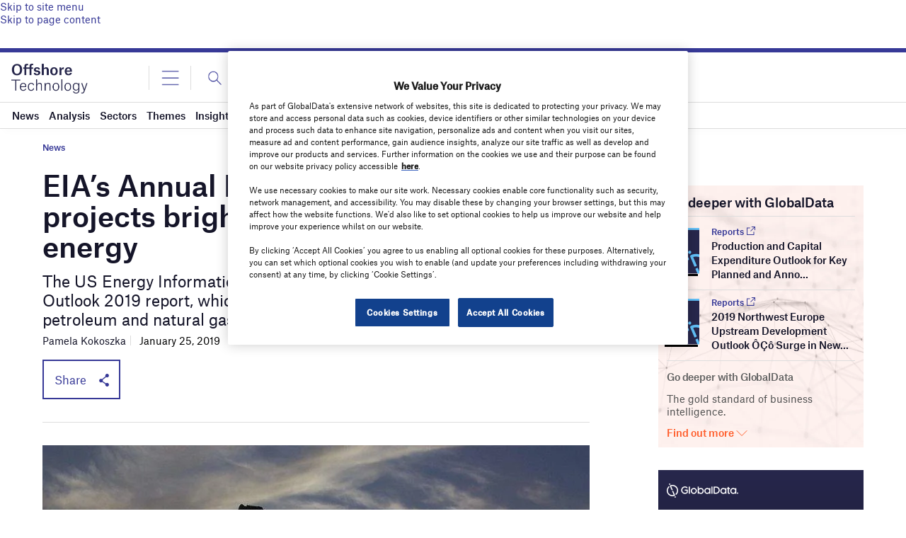

--- FILE ---
content_type: text/html; charset=utf-8
request_url: https://www.google.com/recaptcha/api2/anchor?ar=1&k=6LcqBjQUAAAAAOm0OoVcGhdeuwRaYeG44rfzGqtv&co=aHR0cHM6Ly93d3cub2Zmc2hvcmUtdGVjaG5vbG9neS5jb206NDQz&hl=en&v=N67nZn4AqZkNcbeMu4prBgzg&size=normal&anchor-ms=20000&execute-ms=30000&cb=sqdg7tswb5q
body_size: 49298
content:
<!DOCTYPE HTML><html dir="ltr" lang="en"><head><meta http-equiv="Content-Type" content="text/html; charset=UTF-8">
<meta http-equiv="X-UA-Compatible" content="IE=edge">
<title>reCAPTCHA</title>
<style type="text/css">
/* cyrillic-ext */
@font-face {
  font-family: 'Roboto';
  font-style: normal;
  font-weight: 400;
  font-stretch: 100%;
  src: url(//fonts.gstatic.com/s/roboto/v48/KFO7CnqEu92Fr1ME7kSn66aGLdTylUAMa3GUBHMdazTgWw.woff2) format('woff2');
  unicode-range: U+0460-052F, U+1C80-1C8A, U+20B4, U+2DE0-2DFF, U+A640-A69F, U+FE2E-FE2F;
}
/* cyrillic */
@font-face {
  font-family: 'Roboto';
  font-style: normal;
  font-weight: 400;
  font-stretch: 100%;
  src: url(//fonts.gstatic.com/s/roboto/v48/KFO7CnqEu92Fr1ME7kSn66aGLdTylUAMa3iUBHMdazTgWw.woff2) format('woff2');
  unicode-range: U+0301, U+0400-045F, U+0490-0491, U+04B0-04B1, U+2116;
}
/* greek-ext */
@font-face {
  font-family: 'Roboto';
  font-style: normal;
  font-weight: 400;
  font-stretch: 100%;
  src: url(//fonts.gstatic.com/s/roboto/v48/KFO7CnqEu92Fr1ME7kSn66aGLdTylUAMa3CUBHMdazTgWw.woff2) format('woff2');
  unicode-range: U+1F00-1FFF;
}
/* greek */
@font-face {
  font-family: 'Roboto';
  font-style: normal;
  font-weight: 400;
  font-stretch: 100%;
  src: url(//fonts.gstatic.com/s/roboto/v48/KFO7CnqEu92Fr1ME7kSn66aGLdTylUAMa3-UBHMdazTgWw.woff2) format('woff2');
  unicode-range: U+0370-0377, U+037A-037F, U+0384-038A, U+038C, U+038E-03A1, U+03A3-03FF;
}
/* math */
@font-face {
  font-family: 'Roboto';
  font-style: normal;
  font-weight: 400;
  font-stretch: 100%;
  src: url(//fonts.gstatic.com/s/roboto/v48/KFO7CnqEu92Fr1ME7kSn66aGLdTylUAMawCUBHMdazTgWw.woff2) format('woff2');
  unicode-range: U+0302-0303, U+0305, U+0307-0308, U+0310, U+0312, U+0315, U+031A, U+0326-0327, U+032C, U+032F-0330, U+0332-0333, U+0338, U+033A, U+0346, U+034D, U+0391-03A1, U+03A3-03A9, U+03B1-03C9, U+03D1, U+03D5-03D6, U+03F0-03F1, U+03F4-03F5, U+2016-2017, U+2034-2038, U+203C, U+2040, U+2043, U+2047, U+2050, U+2057, U+205F, U+2070-2071, U+2074-208E, U+2090-209C, U+20D0-20DC, U+20E1, U+20E5-20EF, U+2100-2112, U+2114-2115, U+2117-2121, U+2123-214F, U+2190, U+2192, U+2194-21AE, U+21B0-21E5, U+21F1-21F2, U+21F4-2211, U+2213-2214, U+2216-22FF, U+2308-230B, U+2310, U+2319, U+231C-2321, U+2336-237A, U+237C, U+2395, U+239B-23B7, U+23D0, U+23DC-23E1, U+2474-2475, U+25AF, U+25B3, U+25B7, U+25BD, U+25C1, U+25CA, U+25CC, U+25FB, U+266D-266F, U+27C0-27FF, U+2900-2AFF, U+2B0E-2B11, U+2B30-2B4C, U+2BFE, U+3030, U+FF5B, U+FF5D, U+1D400-1D7FF, U+1EE00-1EEFF;
}
/* symbols */
@font-face {
  font-family: 'Roboto';
  font-style: normal;
  font-weight: 400;
  font-stretch: 100%;
  src: url(//fonts.gstatic.com/s/roboto/v48/KFO7CnqEu92Fr1ME7kSn66aGLdTylUAMaxKUBHMdazTgWw.woff2) format('woff2');
  unicode-range: U+0001-000C, U+000E-001F, U+007F-009F, U+20DD-20E0, U+20E2-20E4, U+2150-218F, U+2190, U+2192, U+2194-2199, U+21AF, U+21E6-21F0, U+21F3, U+2218-2219, U+2299, U+22C4-22C6, U+2300-243F, U+2440-244A, U+2460-24FF, U+25A0-27BF, U+2800-28FF, U+2921-2922, U+2981, U+29BF, U+29EB, U+2B00-2BFF, U+4DC0-4DFF, U+FFF9-FFFB, U+10140-1018E, U+10190-1019C, U+101A0, U+101D0-101FD, U+102E0-102FB, U+10E60-10E7E, U+1D2C0-1D2D3, U+1D2E0-1D37F, U+1F000-1F0FF, U+1F100-1F1AD, U+1F1E6-1F1FF, U+1F30D-1F30F, U+1F315, U+1F31C, U+1F31E, U+1F320-1F32C, U+1F336, U+1F378, U+1F37D, U+1F382, U+1F393-1F39F, U+1F3A7-1F3A8, U+1F3AC-1F3AF, U+1F3C2, U+1F3C4-1F3C6, U+1F3CA-1F3CE, U+1F3D4-1F3E0, U+1F3ED, U+1F3F1-1F3F3, U+1F3F5-1F3F7, U+1F408, U+1F415, U+1F41F, U+1F426, U+1F43F, U+1F441-1F442, U+1F444, U+1F446-1F449, U+1F44C-1F44E, U+1F453, U+1F46A, U+1F47D, U+1F4A3, U+1F4B0, U+1F4B3, U+1F4B9, U+1F4BB, U+1F4BF, U+1F4C8-1F4CB, U+1F4D6, U+1F4DA, U+1F4DF, U+1F4E3-1F4E6, U+1F4EA-1F4ED, U+1F4F7, U+1F4F9-1F4FB, U+1F4FD-1F4FE, U+1F503, U+1F507-1F50B, U+1F50D, U+1F512-1F513, U+1F53E-1F54A, U+1F54F-1F5FA, U+1F610, U+1F650-1F67F, U+1F687, U+1F68D, U+1F691, U+1F694, U+1F698, U+1F6AD, U+1F6B2, U+1F6B9-1F6BA, U+1F6BC, U+1F6C6-1F6CF, U+1F6D3-1F6D7, U+1F6E0-1F6EA, U+1F6F0-1F6F3, U+1F6F7-1F6FC, U+1F700-1F7FF, U+1F800-1F80B, U+1F810-1F847, U+1F850-1F859, U+1F860-1F887, U+1F890-1F8AD, U+1F8B0-1F8BB, U+1F8C0-1F8C1, U+1F900-1F90B, U+1F93B, U+1F946, U+1F984, U+1F996, U+1F9E9, U+1FA00-1FA6F, U+1FA70-1FA7C, U+1FA80-1FA89, U+1FA8F-1FAC6, U+1FACE-1FADC, U+1FADF-1FAE9, U+1FAF0-1FAF8, U+1FB00-1FBFF;
}
/* vietnamese */
@font-face {
  font-family: 'Roboto';
  font-style: normal;
  font-weight: 400;
  font-stretch: 100%;
  src: url(//fonts.gstatic.com/s/roboto/v48/KFO7CnqEu92Fr1ME7kSn66aGLdTylUAMa3OUBHMdazTgWw.woff2) format('woff2');
  unicode-range: U+0102-0103, U+0110-0111, U+0128-0129, U+0168-0169, U+01A0-01A1, U+01AF-01B0, U+0300-0301, U+0303-0304, U+0308-0309, U+0323, U+0329, U+1EA0-1EF9, U+20AB;
}
/* latin-ext */
@font-face {
  font-family: 'Roboto';
  font-style: normal;
  font-weight: 400;
  font-stretch: 100%;
  src: url(//fonts.gstatic.com/s/roboto/v48/KFO7CnqEu92Fr1ME7kSn66aGLdTylUAMa3KUBHMdazTgWw.woff2) format('woff2');
  unicode-range: U+0100-02BA, U+02BD-02C5, U+02C7-02CC, U+02CE-02D7, U+02DD-02FF, U+0304, U+0308, U+0329, U+1D00-1DBF, U+1E00-1E9F, U+1EF2-1EFF, U+2020, U+20A0-20AB, U+20AD-20C0, U+2113, U+2C60-2C7F, U+A720-A7FF;
}
/* latin */
@font-face {
  font-family: 'Roboto';
  font-style: normal;
  font-weight: 400;
  font-stretch: 100%;
  src: url(//fonts.gstatic.com/s/roboto/v48/KFO7CnqEu92Fr1ME7kSn66aGLdTylUAMa3yUBHMdazQ.woff2) format('woff2');
  unicode-range: U+0000-00FF, U+0131, U+0152-0153, U+02BB-02BC, U+02C6, U+02DA, U+02DC, U+0304, U+0308, U+0329, U+2000-206F, U+20AC, U+2122, U+2191, U+2193, U+2212, U+2215, U+FEFF, U+FFFD;
}
/* cyrillic-ext */
@font-face {
  font-family: 'Roboto';
  font-style: normal;
  font-weight: 500;
  font-stretch: 100%;
  src: url(//fonts.gstatic.com/s/roboto/v48/KFO7CnqEu92Fr1ME7kSn66aGLdTylUAMa3GUBHMdazTgWw.woff2) format('woff2');
  unicode-range: U+0460-052F, U+1C80-1C8A, U+20B4, U+2DE0-2DFF, U+A640-A69F, U+FE2E-FE2F;
}
/* cyrillic */
@font-face {
  font-family: 'Roboto';
  font-style: normal;
  font-weight: 500;
  font-stretch: 100%;
  src: url(//fonts.gstatic.com/s/roboto/v48/KFO7CnqEu92Fr1ME7kSn66aGLdTylUAMa3iUBHMdazTgWw.woff2) format('woff2');
  unicode-range: U+0301, U+0400-045F, U+0490-0491, U+04B0-04B1, U+2116;
}
/* greek-ext */
@font-face {
  font-family: 'Roboto';
  font-style: normal;
  font-weight: 500;
  font-stretch: 100%;
  src: url(//fonts.gstatic.com/s/roboto/v48/KFO7CnqEu92Fr1ME7kSn66aGLdTylUAMa3CUBHMdazTgWw.woff2) format('woff2');
  unicode-range: U+1F00-1FFF;
}
/* greek */
@font-face {
  font-family: 'Roboto';
  font-style: normal;
  font-weight: 500;
  font-stretch: 100%;
  src: url(//fonts.gstatic.com/s/roboto/v48/KFO7CnqEu92Fr1ME7kSn66aGLdTylUAMa3-UBHMdazTgWw.woff2) format('woff2');
  unicode-range: U+0370-0377, U+037A-037F, U+0384-038A, U+038C, U+038E-03A1, U+03A3-03FF;
}
/* math */
@font-face {
  font-family: 'Roboto';
  font-style: normal;
  font-weight: 500;
  font-stretch: 100%;
  src: url(//fonts.gstatic.com/s/roboto/v48/KFO7CnqEu92Fr1ME7kSn66aGLdTylUAMawCUBHMdazTgWw.woff2) format('woff2');
  unicode-range: U+0302-0303, U+0305, U+0307-0308, U+0310, U+0312, U+0315, U+031A, U+0326-0327, U+032C, U+032F-0330, U+0332-0333, U+0338, U+033A, U+0346, U+034D, U+0391-03A1, U+03A3-03A9, U+03B1-03C9, U+03D1, U+03D5-03D6, U+03F0-03F1, U+03F4-03F5, U+2016-2017, U+2034-2038, U+203C, U+2040, U+2043, U+2047, U+2050, U+2057, U+205F, U+2070-2071, U+2074-208E, U+2090-209C, U+20D0-20DC, U+20E1, U+20E5-20EF, U+2100-2112, U+2114-2115, U+2117-2121, U+2123-214F, U+2190, U+2192, U+2194-21AE, U+21B0-21E5, U+21F1-21F2, U+21F4-2211, U+2213-2214, U+2216-22FF, U+2308-230B, U+2310, U+2319, U+231C-2321, U+2336-237A, U+237C, U+2395, U+239B-23B7, U+23D0, U+23DC-23E1, U+2474-2475, U+25AF, U+25B3, U+25B7, U+25BD, U+25C1, U+25CA, U+25CC, U+25FB, U+266D-266F, U+27C0-27FF, U+2900-2AFF, U+2B0E-2B11, U+2B30-2B4C, U+2BFE, U+3030, U+FF5B, U+FF5D, U+1D400-1D7FF, U+1EE00-1EEFF;
}
/* symbols */
@font-face {
  font-family: 'Roboto';
  font-style: normal;
  font-weight: 500;
  font-stretch: 100%;
  src: url(//fonts.gstatic.com/s/roboto/v48/KFO7CnqEu92Fr1ME7kSn66aGLdTylUAMaxKUBHMdazTgWw.woff2) format('woff2');
  unicode-range: U+0001-000C, U+000E-001F, U+007F-009F, U+20DD-20E0, U+20E2-20E4, U+2150-218F, U+2190, U+2192, U+2194-2199, U+21AF, U+21E6-21F0, U+21F3, U+2218-2219, U+2299, U+22C4-22C6, U+2300-243F, U+2440-244A, U+2460-24FF, U+25A0-27BF, U+2800-28FF, U+2921-2922, U+2981, U+29BF, U+29EB, U+2B00-2BFF, U+4DC0-4DFF, U+FFF9-FFFB, U+10140-1018E, U+10190-1019C, U+101A0, U+101D0-101FD, U+102E0-102FB, U+10E60-10E7E, U+1D2C0-1D2D3, U+1D2E0-1D37F, U+1F000-1F0FF, U+1F100-1F1AD, U+1F1E6-1F1FF, U+1F30D-1F30F, U+1F315, U+1F31C, U+1F31E, U+1F320-1F32C, U+1F336, U+1F378, U+1F37D, U+1F382, U+1F393-1F39F, U+1F3A7-1F3A8, U+1F3AC-1F3AF, U+1F3C2, U+1F3C4-1F3C6, U+1F3CA-1F3CE, U+1F3D4-1F3E0, U+1F3ED, U+1F3F1-1F3F3, U+1F3F5-1F3F7, U+1F408, U+1F415, U+1F41F, U+1F426, U+1F43F, U+1F441-1F442, U+1F444, U+1F446-1F449, U+1F44C-1F44E, U+1F453, U+1F46A, U+1F47D, U+1F4A3, U+1F4B0, U+1F4B3, U+1F4B9, U+1F4BB, U+1F4BF, U+1F4C8-1F4CB, U+1F4D6, U+1F4DA, U+1F4DF, U+1F4E3-1F4E6, U+1F4EA-1F4ED, U+1F4F7, U+1F4F9-1F4FB, U+1F4FD-1F4FE, U+1F503, U+1F507-1F50B, U+1F50D, U+1F512-1F513, U+1F53E-1F54A, U+1F54F-1F5FA, U+1F610, U+1F650-1F67F, U+1F687, U+1F68D, U+1F691, U+1F694, U+1F698, U+1F6AD, U+1F6B2, U+1F6B9-1F6BA, U+1F6BC, U+1F6C6-1F6CF, U+1F6D3-1F6D7, U+1F6E0-1F6EA, U+1F6F0-1F6F3, U+1F6F7-1F6FC, U+1F700-1F7FF, U+1F800-1F80B, U+1F810-1F847, U+1F850-1F859, U+1F860-1F887, U+1F890-1F8AD, U+1F8B0-1F8BB, U+1F8C0-1F8C1, U+1F900-1F90B, U+1F93B, U+1F946, U+1F984, U+1F996, U+1F9E9, U+1FA00-1FA6F, U+1FA70-1FA7C, U+1FA80-1FA89, U+1FA8F-1FAC6, U+1FACE-1FADC, U+1FADF-1FAE9, U+1FAF0-1FAF8, U+1FB00-1FBFF;
}
/* vietnamese */
@font-face {
  font-family: 'Roboto';
  font-style: normal;
  font-weight: 500;
  font-stretch: 100%;
  src: url(//fonts.gstatic.com/s/roboto/v48/KFO7CnqEu92Fr1ME7kSn66aGLdTylUAMa3OUBHMdazTgWw.woff2) format('woff2');
  unicode-range: U+0102-0103, U+0110-0111, U+0128-0129, U+0168-0169, U+01A0-01A1, U+01AF-01B0, U+0300-0301, U+0303-0304, U+0308-0309, U+0323, U+0329, U+1EA0-1EF9, U+20AB;
}
/* latin-ext */
@font-face {
  font-family: 'Roboto';
  font-style: normal;
  font-weight: 500;
  font-stretch: 100%;
  src: url(//fonts.gstatic.com/s/roboto/v48/KFO7CnqEu92Fr1ME7kSn66aGLdTylUAMa3KUBHMdazTgWw.woff2) format('woff2');
  unicode-range: U+0100-02BA, U+02BD-02C5, U+02C7-02CC, U+02CE-02D7, U+02DD-02FF, U+0304, U+0308, U+0329, U+1D00-1DBF, U+1E00-1E9F, U+1EF2-1EFF, U+2020, U+20A0-20AB, U+20AD-20C0, U+2113, U+2C60-2C7F, U+A720-A7FF;
}
/* latin */
@font-face {
  font-family: 'Roboto';
  font-style: normal;
  font-weight: 500;
  font-stretch: 100%;
  src: url(//fonts.gstatic.com/s/roboto/v48/KFO7CnqEu92Fr1ME7kSn66aGLdTylUAMa3yUBHMdazQ.woff2) format('woff2');
  unicode-range: U+0000-00FF, U+0131, U+0152-0153, U+02BB-02BC, U+02C6, U+02DA, U+02DC, U+0304, U+0308, U+0329, U+2000-206F, U+20AC, U+2122, U+2191, U+2193, U+2212, U+2215, U+FEFF, U+FFFD;
}
/* cyrillic-ext */
@font-face {
  font-family: 'Roboto';
  font-style: normal;
  font-weight: 900;
  font-stretch: 100%;
  src: url(//fonts.gstatic.com/s/roboto/v48/KFO7CnqEu92Fr1ME7kSn66aGLdTylUAMa3GUBHMdazTgWw.woff2) format('woff2');
  unicode-range: U+0460-052F, U+1C80-1C8A, U+20B4, U+2DE0-2DFF, U+A640-A69F, U+FE2E-FE2F;
}
/* cyrillic */
@font-face {
  font-family: 'Roboto';
  font-style: normal;
  font-weight: 900;
  font-stretch: 100%;
  src: url(//fonts.gstatic.com/s/roboto/v48/KFO7CnqEu92Fr1ME7kSn66aGLdTylUAMa3iUBHMdazTgWw.woff2) format('woff2');
  unicode-range: U+0301, U+0400-045F, U+0490-0491, U+04B0-04B1, U+2116;
}
/* greek-ext */
@font-face {
  font-family: 'Roboto';
  font-style: normal;
  font-weight: 900;
  font-stretch: 100%;
  src: url(//fonts.gstatic.com/s/roboto/v48/KFO7CnqEu92Fr1ME7kSn66aGLdTylUAMa3CUBHMdazTgWw.woff2) format('woff2');
  unicode-range: U+1F00-1FFF;
}
/* greek */
@font-face {
  font-family: 'Roboto';
  font-style: normal;
  font-weight: 900;
  font-stretch: 100%;
  src: url(//fonts.gstatic.com/s/roboto/v48/KFO7CnqEu92Fr1ME7kSn66aGLdTylUAMa3-UBHMdazTgWw.woff2) format('woff2');
  unicode-range: U+0370-0377, U+037A-037F, U+0384-038A, U+038C, U+038E-03A1, U+03A3-03FF;
}
/* math */
@font-face {
  font-family: 'Roboto';
  font-style: normal;
  font-weight: 900;
  font-stretch: 100%;
  src: url(//fonts.gstatic.com/s/roboto/v48/KFO7CnqEu92Fr1ME7kSn66aGLdTylUAMawCUBHMdazTgWw.woff2) format('woff2');
  unicode-range: U+0302-0303, U+0305, U+0307-0308, U+0310, U+0312, U+0315, U+031A, U+0326-0327, U+032C, U+032F-0330, U+0332-0333, U+0338, U+033A, U+0346, U+034D, U+0391-03A1, U+03A3-03A9, U+03B1-03C9, U+03D1, U+03D5-03D6, U+03F0-03F1, U+03F4-03F5, U+2016-2017, U+2034-2038, U+203C, U+2040, U+2043, U+2047, U+2050, U+2057, U+205F, U+2070-2071, U+2074-208E, U+2090-209C, U+20D0-20DC, U+20E1, U+20E5-20EF, U+2100-2112, U+2114-2115, U+2117-2121, U+2123-214F, U+2190, U+2192, U+2194-21AE, U+21B0-21E5, U+21F1-21F2, U+21F4-2211, U+2213-2214, U+2216-22FF, U+2308-230B, U+2310, U+2319, U+231C-2321, U+2336-237A, U+237C, U+2395, U+239B-23B7, U+23D0, U+23DC-23E1, U+2474-2475, U+25AF, U+25B3, U+25B7, U+25BD, U+25C1, U+25CA, U+25CC, U+25FB, U+266D-266F, U+27C0-27FF, U+2900-2AFF, U+2B0E-2B11, U+2B30-2B4C, U+2BFE, U+3030, U+FF5B, U+FF5D, U+1D400-1D7FF, U+1EE00-1EEFF;
}
/* symbols */
@font-face {
  font-family: 'Roboto';
  font-style: normal;
  font-weight: 900;
  font-stretch: 100%;
  src: url(//fonts.gstatic.com/s/roboto/v48/KFO7CnqEu92Fr1ME7kSn66aGLdTylUAMaxKUBHMdazTgWw.woff2) format('woff2');
  unicode-range: U+0001-000C, U+000E-001F, U+007F-009F, U+20DD-20E0, U+20E2-20E4, U+2150-218F, U+2190, U+2192, U+2194-2199, U+21AF, U+21E6-21F0, U+21F3, U+2218-2219, U+2299, U+22C4-22C6, U+2300-243F, U+2440-244A, U+2460-24FF, U+25A0-27BF, U+2800-28FF, U+2921-2922, U+2981, U+29BF, U+29EB, U+2B00-2BFF, U+4DC0-4DFF, U+FFF9-FFFB, U+10140-1018E, U+10190-1019C, U+101A0, U+101D0-101FD, U+102E0-102FB, U+10E60-10E7E, U+1D2C0-1D2D3, U+1D2E0-1D37F, U+1F000-1F0FF, U+1F100-1F1AD, U+1F1E6-1F1FF, U+1F30D-1F30F, U+1F315, U+1F31C, U+1F31E, U+1F320-1F32C, U+1F336, U+1F378, U+1F37D, U+1F382, U+1F393-1F39F, U+1F3A7-1F3A8, U+1F3AC-1F3AF, U+1F3C2, U+1F3C4-1F3C6, U+1F3CA-1F3CE, U+1F3D4-1F3E0, U+1F3ED, U+1F3F1-1F3F3, U+1F3F5-1F3F7, U+1F408, U+1F415, U+1F41F, U+1F426, U+1F43F, U+1F441-1F442, U+1F444, U+1F446-1F449, U+1F44C-1F44E, U+1F453, U+1F46A, U+1F47D, U+1F4A3, U+1F4B0, U+1F4B3, U+1F4B9, U+1F4BB, U+1F4BF, U+1F4C8-1F4CB, U+1F4D6, U+1F4DA, U+1F4DF, U+1F4E3-1F4E6, U+1F4EA-1F4ED, U+1F4F7, U+1F4F9-1F4FB, U+1F4FD-1F4FE, U+1F503, U+1F507-1F50B, U+1F50D, U+1F512-1F513, U+1F53E-1F54A, U+1F54F-1F5FA, U+1F610, U+1F650-1F67F, U+1F687, U+1F68D, U+1F691, U+1F694, U+1F698, U+1F6AD, U+1F6B2, U+1F6B9-1F6BA, U+1F6BC, U+1F6C6-1F6CF, U+1F6D3-1F6D7, U+1F6E0-1F6EA, U+1F6F0-1F6F3, U+1F6F7-1F6FC, U+1F700-1F7FF, U+1F800-1F80B, U+1F810-1F847, U+1F850-1F859, U+1F860-1F887, U+1F890-1F8AD, U+1F8B0-1F8BB, U+1F8C0-1F8C1, U+1F900-1F90B, U+1F93B, U+1F946, U+1F984, U+1F996, U+1F9E9, U+1FA00-1FA6F, U+1FA70-1FA7C, U+1FA80-1FA89, U+1FA8F-1FAC6, U+1FACE-1FADC, U+1FADF-1FAE9, U+1FAF0-1FAF8, U+1FB00-1FBFF;
}
/* vietnamese */
@font-face {
  font-family: 'Roboto';
  font-style: normal;
  font-weight: 900;
  font-stretch: 100%;
  src: url(//fonts.gstatic.com/s/roboto/v48/KFO7CnqEu92Fr1ME7kSn66aGLdTylUAMa3OUBHMdazTgWw.woff2) format('woff2');
  unicode-range: U+0102-0103, U+0110-0111, U+0128-0129, U+0168-0169, U+01A0-01A1, U+01AF-01B0, U+0300-0301, U+0303-0304, U+0308-0309, U+0323, U+0329, U+1EA0-1EF9, U+20AB;
}
/* latin-ext */
@font-face {
  font-family: 'Roboto';
  font-style: normal;
  font-weight: 900;
  font-stretch: 100%;
  src: url(//fonts.gstatic.com/s/roboto/v48/KFO7CnqEu92Fr1ME7kSn66aGLdTylUAMa3KUBHMdazTgWw.woff2) format('woff2');
  unicode-range: U+0100-02BA, U+02BD-02C5, U+02C7-02CC, U+02CE-02D7, U+02DD-02FF, U+0304, U+0308, U+0329, U+1D00-1DBF, U+1E00-1E9F, U+1EF2-1EFF, U+2020, U+20A0-20AB, U+20AD-20C0, U+2113, U+2C60-2C7F, U+A720-A7FF;
}
/* latin */
@font-face {
  font-family: 'Roboto';
  font-style: normal;
  font-weight: 900;
  font-stretch: 100%;
  src: url(//fonts.gstatic.com/s/roboto/v48/KFO7CnqEu92Fr1ME7kSn66aGLdTylUAMa3yUBHMdazQ.woff2) format('woff2');
  unicode-range: U+0000-00FF, U+0131, U+0152-0153, U+02BB-02BC, U+02C6, U+02DA, U+02DC, U+0304, U+0308, U+0329, U+2000-206F, U+20AC, U+2122, U+2191, U+2193, U+2212, U+2215, U+FEFF, U+FFFD;
}

</style>
<link rel="stylesheet" type="text/css" href="https://www.gstatic.com/recaptcha/releases/N67nZn4AqZkNcbeMu4prBgzg/styles__ltr.css">
<script nonce="kjrgV1Oiaotp_jlNOftJ-Q" type="text/javascript">window['__recaptcha_api'] = 'https://www.google.com/recaptcha/api2/';</script>
<script type="text/javascript" src="https://www.gstatic.com/recaptcha/releases/N67nZn4AqZkNcbeMu4prBgzg/recaptcha__en.js" nonce="kjrgV1Oiaotp_jlNOftJ-Q">
      
    </script></head>
<body><div id="rc-anchor-alert" class="rc-anchor-alert"></div>
<input type="hidden" id="recaptcha-token" value="[base64]">
<script type="text/javascript" nonce="kjrgV1Oiaotp_jlNOftJ-Q">
      recaptcha.anchor.Main.init("[\x22ainput\x22,[\x22bgdata\x22,\x22\x22,\[base64]/[base64]/[base64]/ZyhXLGgpOnEoW04sMjEsbF0sVywwKSxoKSxmYWxzZSxmYWxzZSl9Y2F0Y2goayl7RygzNTgsVyk/[base64]/[base64]/[base64]/[base64]/[base64]/[base64]/[base64]/bmV3IEJbT10oRFswXSk6dz09Mj9uZXcgQltPXShEWzBdLERbMV0pOnc9PTM/bmV3IEJbT10oRFswXSxEWzFdLERbMl0pOnc9PTQ/[base64]/[base64]/[base64]/[base64]/[base64]\\u003d\x22,\[base64]\\u003d\x22,\[base64]/Cr8KCKcO3w6o+DMKqE3clVFBawqBebcKLw7vCjmbCpDbDuFw9wqTCpcOnw5LCtMOqTMK/RSEswpwqw5MdW8Kxw4trGAN0w71tY08TCsOiw43Cv8ORd8OOwoXDpjDDgBbChwrCljVsbMKaw5E3wqAPw7Qmwq5ewqnCsTDDklJ6PR1BcDbDhMODccOcelPCrMK9w6hiBAclBsOfwoUDAUQhwqMgHMKTwp0XIA3CpmfCuMKfw5pCccK/LMOBwqTCqsKcwq02PcKfW8OMS8KGw7cjdsOKFScaCMK4CBLDl8Oow6d3DcOrBybDg8KBwqHDh8KTwrVpfFB2OSwZwo/[base64]/RkHDvFgtcsO4C8K3w6rDssKNfmlBAsOnKE1bw7nCrlcKE3hZRXRWbUMwacKxfsKiwrIGC8O0EsOPJcKXHsO2HcODJMKvFMONw7AEwpYZVsO6w6FpVQM9MEJ0BcKxfT92J0tnwqbDl8O/w4Fuw558w4A/wrNnODVVb3XDqcKZw7Awc07DjMOzasKgw77Dk8ORQMKgTBPDglnCugATwrHClsOkZjfChMOiTsKCwo4Ww77Dqi8dwp1KJkQwwr7Dqm/CpcOZH8O/w5/Dg8OBwpHCqgPDicKTRsOuwrQ6wpHDlMKDw5vCmsKyY8KEXXl9cMKNNSbDlSzDocKrDsO6wqHDmsOtER87wqfDvsOVwqQiw5PCuRfDscOlw5PDvsOpw4rCt8O+w7A0BStjLB/Dv2Uow7ogwrNxFFJmFUzDksORw7/DoFbCmMONHDLCsxnCpcKUA8KmI0nCp8O8JMObwopLKnJTOcOuwp9aw4PCpANmwqrClsK3HMKWwqoBwpw6LMOoIizCucKRDcKxZQtBwp7Ck8ODH8Kiwq0pwqFMXjNzw43Dlg8qIsK7FMKtJU1kw6sdw4jCvMOMB8Kuw6JsM8OPGMOcfQRSwqnCv8K0OsKqLcKMccO/bMOvcMOtPmNdDcK3wpE1w4HCncK0w4thGzfCtsO/w5TCrB96MT0Two3CvjUHw5fDjUDDiMOxwrkBcC7CusK4P1DDu8Okf2fCkyXCsHFUV8KKw6HDtsKxwrsXC8KecMOvwpwgw4TCtlNtWcOnacOPYy0Uw73Dj1pEwrsFPsKRVMOIRUHDlGcHKMOhwrLCnDrCmcO7RMOMUUITK1Afw4F/DifDhmsFw6jCmW3CgWcOPRXDqSbDv8Otw54bw6DDrMKWBcOqeHpHUMOBwoMCDWvDrcOoAcKCwofCsB5IKcKXw78cWMO1w7QuQhdFw6Zaw5TDlmR9A8OCw4zDuMOmEMKCw7V6wohLwqFlw5xBKDlXwoLCq8O2XjbCvAsYeMOoC8KhDsK/w6QJCR/DjcOAw43CsMK8w67CmjjCrj3DpgHDuF/CpxnCmMKNwoTDr33CuGZsa8KOwqfCkBvCi2XDqFsZw4AGwrzCosK6w5LDrTUSSMKxwq3DscKiJMOTwpfDu8OXw5LClR4Ow4Vbwqkww6B+w6nDsTtyw6QoJ1bCnsKeDxLDv1/[base64]/DucOLw5rCnMKMdgNbIcK2wozDmWYjVkYTwp48OUHDvnPCnBtVe8O0w50ow53Cnl/DgHbCnjHDuGTCnA3DqcKVasK+Tgglw6NbMidhw6ELw64jHsKnCCMWalU9DB0ZwpDCuE7DqSjCtMOww5pwwoQIw7zDoMKHw69PZsOlwqnDnsOnNg/CgW7DjMKVwrAewr8mw6IdMGrCk1Zdw4YqURLDr8OHNsOJBX/CtEhvHMOywr1mTltaQMOGwpfDiHg3w5fDtsObw4zDvMO9QFhcScOPwrrDo8O7dhnCocOYw6jCohHCrcORwoXCmMKuw69pCi3DocKeT8OoQRzCgMKHwoDCqzovwpfDuWQtwp3CqzMzwovCjcK4wq1ww4omwqDDj8KbfcOhwp/DrQRkw5AUwpR9w5rDh8KPw7g/w5dHL8OLESTDkX/DssOfw7o9w60Qw4gQw687VytwC8K3OMKFwrYHKkjDkC/DhMO7cH0sPMOuNmxew6svw6bCk8OCw6HCkcK2KMKDcsOyd1LDhcOsB8K/w7HCpcO2A8O0w7/Cu0TDpX/DjyvDhh8TLcKTI8ObcmDCgsKBCgEdwpnCti7DjGgGwprCvsKJw4k8wpHCk8O4FsK2PcKwMcO+wpdyJizCiTVbYTrCncOUTDMgAMK1wosZwqURb8OawodRw5kKwqsSbcO9JsK5w65mTXZWw5BrwrzDpsOaScOGQSHCmcOhw58iw5/DkMKCWMONwpDDosOuwoUTwqrCqsOxHFjDq2kPwozDiMOdYWNicsOeAk7Dv8KzwrV9w6XDmsO4wpAYwqHDl39Lw6RhwoA/w7E+aSTCi0XCl3/CrHzCnsOZTGrCnEsLQsKuViHCpsO2w48xKENjO1V+IcOyw5LCmMOQG0bDoR8RNHlBdlrCrH5NGHJicDEHDMKvPEjCqsOiLsK6w63CjsKxfXg5TDbCl8KbdMKkw7XCtHLDjUTDtcO9wqHCsQpICsK0wqnCrALDh3DCtMK0wovDt8OpYVBQCEnDr0c/bCZyAcOOwpzCli9nR0tzSQbCvsKOUcK0QMOUEcO7OcOXw6cdBAfDmMK9CwTDv8KWw40TNcOEw5B9wrDCjjUewrzDsVMLEMOyQMOQfcOLd2/Cs2PCpi5fwrDCuEvCv0MgNQjDqcK0GcORXBfDgEJ8EcK9wqp2aC3CvS59w7hnw4zCqMKuwptZQ0LClULDvhwKwpzCkygmwqfDp15rwpbCtmpmw4/Cp38Ewq4Qw6AEwqImw5B3w6I5DsK0wq/[base64]/IsO/[base64]/CjsKSXRnChlPCjsKlw7LCn8OTYMO8w6cJwonCpcKhKUo6TSMzFsKHwrLCjE7DgEXCtAoxwoA7woXChsO9OMKoBwjDuXgUZsOCw5TCqloocnQtw5fDhD1Rw6JmSk3DvkHCg1ohM8OYwpXCnsK8w6QrGWfDvsOVw57Cq8OvFsOadcOicsKPw7vDrkDDrhjDjcOlUsKiFR/DoRMyc8OOw64LQ8Obw7Q4QMKTw6RPw4NfGsO9w7PDtMKTTmQdw77DpcKJORvDoXnCjcOINxvDimxGPm4pw6bCi3/DrzvDsBc8V0zDpwHCvEZUShkBw4jDrMO+TkHDq0B6Ujhyb8KmwovDg1Z5w7MYw7Jrw7EowrLCs8KnNi/DicKzwr4Ywr/DtWEkw7lLGloCY2DCuC7Cmn0mw4MPdMOvJCUMw6vCrcO9wo/DuS0vFMOCw71vREptwojCnMK0wo/DpsOAw4LCrcOdw4LDtcK9cmB1wrvCuQt1ZiXDm8ONRMOBw5HDj8Oww4sQw4vDpsKUwpDChsOCPkHDmDBAw5/CryXCp03Dh8Ktw4kUScKWecKTNXbChQkXw4TCo8OjwqRdw4DDksKNwr7DhkEPd8OVwr3CjsOow4BvXcK6B3PClMK8HCLDjMKresK4QEFDVGJYw4s/RTprTcO5U8Ovw7fCt8KXw7Y3ScKtY8KVPx4IBsKiw5zCrlvDuw/CsFnDs29QNMOXJcO+woMEw4sdwo1DBgvCocK6TxfDi8KHdMKAw6cSw75FK8OTw4fDtMOyw5HDjSXDnMORw7zCv8KrWlnCmk4TZcOLwpPDqsKxwqN0ESQIIAfClwpuwpDChWMhw5PDq8Oww73CssOjwoDDlVDDu8O3w7/Dok/ChFDClMK+IwxUwrl4T2nCrcO/[base64]/DjlRew5TDosKrd2R+N8K9WsKmDBQIwqLCjV5TcjtXAcKFwo/Duj0QwoxcwqF+P0TDlQjDqcKYMsO/wpXDncObwpLDlcOuHiTCmcKWZh/ChcOMwolMwoXDnsK7wq95dsOxwolew6sCwrvDvkcdw5duQ8OPwoYqPMOPw7jCrMOWw4NqwpfDvMOHGsK0w41Nwq/CnQIbBcO1w4wxwrLCll7DkH7DpydIwoYPbm3CtEXDqh5OworDgMOTY1VXw5h/A2XCt8Ouw7zCmTPDuh/DmTLCrMONwotVw7I4wqPCqzLChcKKesKBw7UPem9sw7IRwpZ8enhxOsKmw6pSwrjDpAU1wrjCnGTCl3zCuWhpwqHDoMK4w5/ChCYQwqY/w7pCBMOjwoTCnMOUwr/Ch8Khbm05wr3CoMKYXS/DgMODw4QIw77DisKxw6NsLWXDuMKTGSTChsKSwphRKksVwqNYHsOAw53CmcOhCls0wo9VdsOjwrt8BiBIw4lnbG3DicKnYgnDg202Q8OewrfCpsOkw4jDpsO8w6V1w5rDlMKqwrBKw5fDo8ODwo/[base64]/AcOewqHDtGPCv8Ojw5LDvSDCncOiV3HDig9CwrhYw7FswqfDisKTwoNVFcKLWxzCmzDCoRDCpR/[base64]/QcKEITLDpMKiSzLClMK+w7Y4woASGzzCgMOZwoEKZcOGwqoBS8OMd8OuHsK4MxQBwowhwrRUw77DqGvDqDLCmcOBwpvCqcKaNcKLwrHCoxbDj8OmDsOyenQeHQwFAsK0wqPCnS4swqLCn1/CvVTCihl8w6TDnMKEw68zNC59w5DCjwHDnMKQA3M+w7EbesKRw6BrwqN+w4TCiW7Dj1QAwoEzwr82wpHDj8OSworDv8KAw6QFPMKDw7fChw7Dm8OQcGPCkC/CkMOBM13ClcKrPCTCmsORwpNqOjwmw7LDo1RvDsO1T8Oxw5rCtBPCssOjQMOnwpDDkCxqBhHCkTPDp8KCwod5wqfCjsOJwrvDsT/ChcK7w5DCrwgHw7zCvk/Dr8KqAQU9FB7Dt8O0XDjCtMKvwpMuw6/Cuh4Vw5hQw5nCiRPCnsKiw6fCisOtP8OOGcOLEMOZS8KxwpVLbsOTw47DgHNDfMOCPcKlQsOMK8OjNRrCuMKewoYgUjbChCHDs8Opw6rCjyUjwpBNwovDoj/Cm2R2woPDvsKMw5rDhV5ew5dAE8K2H8OCwoV9cMKfLUgZw4XDmF7Dh8KFwowZd8KDIjkYwqo3w74nGTLDogMTw5cew7RuworDvGvDvSxOw4vDrlo8GGvDlEVgwpDDmxXCv33CvcKYQkdew4LCpVHCkQrDg8Kyw6bCvMK1w7V3wrphGiXDjlVjw7/Cu8KAC8KPwo/CqMKnwqVRHsOHBMO7woVEw50jbBcyHjLDkMOew5zDvgbCkjvDl23Di0oAY0YyRSrCn8KCbWYIw6rCmMKmwpRnD8OfwrRbZivCvUsKw7XCmsOTw5zCvlYNSQLCk39ZwoQIHcOuwrTCoQTCicOaw4A/wpovwrxaw5IfwqvCosO2w7rCrsOEPsKgw45qw47CuCUzcsOwGMKpw57DtsKhwonDsMKgSsK3w5DCqQ5cwp05w4hxUjPCrm/Dnkc/Sy8DwohGMcOcbsOxwqhTUcKHNcO+OR9Mw5rDssKgw6PDqBDDhwnCj2BZwrBQwpwVwq/CjitJwprCmBc3NsKbwr1awrjCq8KGwpw9woI6fsKRXlfDpH1XOMOZcRYMwrnCjMOjScO5N3IPw7YGaMKIdsKfw6tvw7bCp8OWS3U/w6chw7nCkw7CnMOJdcOmHiDDvsO7wp9zw5Mdw7XDpnfDgUtsw58YLjvDmxImJcOrwrbDkn0Zw7jCsMOcR0wzw7DDqcOww5rDssObUwULwqwswoLCjR4BTB/[base64]/DrcO7V0lIwrxOJnfCrMOuAsK7w4N7w7kew4PCjsKfwohMwrXCq8Kfw4vCg2whfivCqMK8wo7Dh1FKw7Nxwp/Ct1dpwrvCpV/CusK4w6hewo3DtcO0wrsff8OZGsOlwqXDjsKIwoB1e38uw5Z2w6nCihLCkTIlWiMsFirCrcKFe8KDwqFbA8OZCMKpbysQJMOxLh8cwqVjw54+S8KcfcOFwo3DvlXCvhcEPMK0wpHDgB4lJcKcVsKpf3k/[base64]/MSPDqh5cwq/[base64]/Ci8KdwqtuwrDCmsOWwqcbQTXDh8Kowo4rwqklw5HDrQpHw70Dwo/Dl0ZQwqFbNUTCucKLw4MCHHIJwojCicO0DkgNH8KYwpE7w41aVyZtc8KLwoc/IkxCfDUswpMaWsOOw4xMwpEvwobCrcObw6UqYcOxRkLDncKTw47CiMKywodNIcOTA8O0w6LDh0IzP8Kgw6PCq8K6wpgCw5HChgo8RcKLVmc0E8Ojw6IfB8OjVsOxC1rCtWpBHcKwSTvDpsOcMQDCksKQw7XDtsKCN8Oewq/DixnCkcKLw4DCkWHDol/DjcO4GsKywpwkbhRIwqhIAwA6w4/CvMKPw5bDvcKEwpnCh8Kmwo9UfMOXwpTClMOnw54sSgrDlFxrLXNrw6kKw6x/wq7CvXrDs0QbMATDkMOMVlfCiR7DqMKwEj7CqMKkw6jCq8KEFlx8AHlxLMK7w6cKGD/Dnn11w6fCnEFaw6cvwofDsMOWCsOVw6/CvMKALHfChsOnJMOUwpF3wqzDl8KkM2bDmU0bw4fDrWQzRcKrYRttw67Ct8O5w5HDjsKKDGnCqhMHMcO7IcKXZMKcw6pEAC/[base64]/Ct8Kaw4PDisKmw7zDt8Kbw4/CkMK/wpE6w7lBwpbClMKqV3TCrcKYBhZaw5cQHxpLw7vDp3DCjlHCjcOew4YsbFTCmgBLw43CmXLDu8KhacKsYMKJZiPDl8K8Cy3DnGY1R8OvdsO6w6diw7xBKSRqwpB+w6owTsOpCMKHwqJQL8OZw4jCjsKYJSl+w65gw67DrDQnw5TDq8KzFRrDqMKjw6o/FcOIFMKIwq3DisOhDsOUTQdrwpQ6BsOtfcOww7bDoQZFwqRJASRpwo7Dq8KFDsO5wps4w4DDgsObwrrCryJxCsKoc8OfIS7DoV/CksO4wqHDpcKjwqPDmMO8Wy5DwqwnfCt2GsOReyXDhsO8W8K0RMKbw5XCglfDrQAfwqNhw7lqwqLDkl9qDMOyw7rDkRFsw75fWsKWwrzCuMOyw4JND8KkGCRswoPDicK4R8KtVMKmJsKwwq03w6bChVIGwocpPxo2w4/DvsO3wobDh0VVY8O5w6/DlMK4fMOtA8OSfxQAw6Vtw7rClMKgw5TCtMKsMsO8wp1ew7kIGsOmw4fCkltFP8OWAsOuw45oF0DCnUvCuHjCkGzDlMKVw6Vcw67DgMOgwrdzMyzChwbDgQFxw7YFdHnCtnDCpMKnw6QkHhwBw5PCtsKNwpjCpcOdCAUNwpkNwolmHyR3ZcKdCSnDvcOywq/CiMKCwp/DvMO+wrrCpBbCtcOtERzCuCwPRXRGwqDDqcOjKMKDIMKBPGbDiMKiwokSWsKON2JTfcOqTcO9YAvCgnLDosO9wpTCh8OdasOYwqbDmMKxw6vDv2Yrw6Ukw6Q/YFVpRFlfwoHDtSPChTjCiVHDugvDkTrDuSvDtcKNw4QrHBXChGw9XMOYw4MYwpHCqMKQwr8xwrooJsOfNMK9wrRYWMKFwrvCpMKHw65iw5xtw6g8woFsEcOxwoZCSzXCo1EKw4vDrDLCucOxwok/FVvCuRp2woBgwpcgOMOLTcOTwq8+woZfw79NwqJtf1DDsRXCizzCvUR/w4/DksOtTMOBw4/Ds8KiwqXCtMK3wq3Dr8K6w5jDksOID0F+aRgswojDjSRLdsOeJ8OGBMOAwoYRw7vCvgBxwo5RwottwqszVGw6wosXWX1sA8KTKMKnJUkUwrzCtsOUw4HCtTJOcMKTbCbCtsKHFcK/REPCkMObwocRZsOETcKyw6UJY8ONd8KCw64swo5GwrDDncOuwqfCljXDvMKQw5NvecKSP8KZO8KATHjDgsKAahRCXC4cw4NNw63Dg8K4wqpBw4bCjTpuw7rCo8O0wo/[base64]/DrMKARcOfTsK0TcO2ShXDrSREwqdZRcOiFAdeYSxlwoLChMKVOnLCnMOCwr7DuMOiY3UDRirCu8OkacOlexwMQGNFwprCmjQrw7LCoMO4FA5yw6jCmMK0woRDw7cGw5XCqF91w5QvPRhtw6LDlMKpwovCj2XDuzUFK8OmPcOhwq/CsMONw7gtBnBsZBoKFcODS8K/IsOtBFDCksKHOsKgbMOEw4XDuAzCol1sRxhjw7XDt8OBPTbCocKaMnjCiMK1YRfDuzPCglPDpyLDocK/w41xwrnCiHxWLTzDr8OhJMKBwrZAbUnCt8KRPAI3w5EJHDgWNEYjw5fCv8OHw5Z9wpnCuMOcEcODCsKZAiPClcKffcODBcONwopmHA/Cq8OjXsO5EcKqwqFXDGpwwrHDmX8VOcOqwrHDiMKpwpxcw6vCvhA9MxB7ccKWKsKFwrkXwpVAP8K5SnRawr/[base64]/Cp8KWL8K/wrnDgMOYwrJmw6LDpz4DRErDqcK0w5DDg2rDmcKqw4FCd8OoJsKwQMKGwqE0w4vDok/Cq3/CokjCnh3CmjHCpcOywpIrwqfCisO8wooUwodRwqNswrobw5vCk8KrKTPCvRLClWTDnMOpcsOOa8KjJsO+esOWLMKMGyxdeBHDhMKoEcOawrUIHh8ILcORwqgTI8OwZsOpNsKew4jCl8OOwo8GXcOmKTfCsz7DsGzCvEDCpxQewrUnGm4uVMO5wqzDtU/CgCQ/w4rCqmLCosOBdsKFwoMvwofCo8K9wroXwqjCusKMw5xSw7RRwo7DisOww5zCgRrDtyfCnMK8XSLClsK7JsOFwoPCm2bDpMKow41rccKOw7M1U8OCecKHwqISMcKgw4LDksK0dGjCsDXDkV4vw68gVUlIBzHDm1rCt8OdKyAew48zwp9Xw5/[base64]/Cm8OMTcOrw70NGMO6IsKqw5rDnU0EJ8O7b3jCpinDjQoyTsOGw7LDtUcKTcKcwq1kcsODTjjDocKZMMKLF8OnMwTCkcOjGcOAQ2cSRHvDmMKOB8K2wp1RI2Ntw5chXcK4w4fDgcK4L8KPwoZGdk/DgGPCtXICA8KKLsO/w4vDg2HDhsKREMOCKFLCu8OBKXIXahDClDTCmMOIw5PDqhDDtWlNw7RUUDYiBl5He8KXwq3DoB3CrhDDssKcw4M4woJXwrYsa8K5TcOvw6NtIQwKRH7ColQzTMO/wqB7wonChsOJV8KZwoXCvsODwq/DicOoZMKpwpJWdMOpwr/CqsOIwpDDpMO+wrEWGMKDVsOgwpfDkMK2w599w4/DlcOfR0l/DSgFw411FSELw5Q3wqoMf1rDgcKPw7B0w5JXRDvDgcOFbxDDnj4+woTDmcK8VQ/CviwKwoTDk8Kfw67DqsOSwo8gwo5/Imo2dMOIwqrDlUnCl3VPADTDjsKzI8OHwqDDn8Ozw4/DucK+w6DCryJhw5BwLcK/ZMOgw7nCtz1Gwql/EcKPJcOfwozDtsO+w51OZ8KCwo8MA8KZcAdBw7/CrMO7wpbDkwAhQXlBZcKTwq/CvRBnw7sdc8OowphkR8KJw5XCu3tEwqU5wqlxwqJkwozCpmvDn8K4CgXCiVLDl8OcGF7CusKBagLDu8Ord1kAw4LCuGLCosOtV8KAWkvCusKJwr3DjMKwwqrDgXdBW0NacsKMF2ZZwqQ/e8OGwp5qNnh8w5zCtB8NPGB2w6/Dm8OcGMOlw4hDw553w7oXwpfDtEtKeRluIg5UDl/CpMOtYHMMOGHCuG7DlxPDn8OUOX1vO08JY8KywqnDuXUCFSU0w6jCnsOuJ8ONw6UQfMOjYEAtJwzCqsKsTh7CsxVff8KewqDClcKXOsKjLcOeCgTDiMOAwr/DuBvDskJBbMKlw6HDncOzw6Jgwp0GwobCpWXDrSZWJcOCwpzCoMK1Lw1cT8Kxw6Bww7TDuVvCksK0T0Yhw6I0wrZEY8KlVSQ8SsOiT8OLw7rChhFMwphUw7PDq0JEw58tw4HCvMOvR8KNwq7Djy9qwrZTbDd5w6PDncKZw4nDrMKxZWDDqlnCm8KvZiAGb0/DgcOCMcOrWhJxIik1FF/Dv8OTHnYUMEkywoTDlifDrsKlw49cwrDCv2gSwos8wrZEVynDp8OOJ8OUwpvDhcKgKMOcDMK3PDc7JhNNUxBPwrfDpU3CmXdwPjXDlcKLB23Di8KxfEXChiEiaMKFFVbCg8K6w7nCrGgQaMOKasOswoU2w7fCoMOYaCA/wrvCjcOBwqUxcxPCksKow7V7w4rChMOcI8OATiIMwqbCp8KOw5NVwrDCpHjDrTkybMKDwoo8Kmw/BcK8fsOIwq/DtsKbw6DDgsKZw7Nsw5/CjcOVB8OfLMOJdRDCjMOFwrpewpkSwolZYS/CvDvChCtwM8OsBHHDoMKgMsKYZlTCtsOGAMOFUFjCpMOAYALCtj/Cr8O9HMKYPyrDvcKiPjAWVkkiV8OIIn8Mwr5SWMKvw6Juw7rCp1Q/wpnCi8KIw7rDisKUDsKsanQCF0kyMxzCu8OEZGd+NMKXTlvCoMKiw7TDh3ozw57DisOHYDNdwoEeKsOPYMKlbG7CvMKSwrNuHFvDscKUO8Kiw45gw4zDuCjCkyXDujtQw7EbwqrDtcOIwrIfc2/[base64]/IMKNOmTDj8KZITFKVWfCu1E0w50hwrrCucKMZsOec8KlwqkLwrQ/CA1+QznCvMK+wqHDhsO+c2JhV8OwCA4kw79YJ3ZXOcOBYsOjAADDtWPCliM7wpbDvGPClifCiUErwpptc24AIcKED8OxHzMEOx9QQcOVwpbDs2jDiMORw4/CiHjCtcOowr8KLUDCocKkKsKjXVJRw6ohwqzCisKgw5PCtMKKw4MOSsOKw5M5UsOHMUFjWW/[base64]/DrcOww5EdwqDCsTJiJ37DhsK4w5wSDsKFVHXDkEHDi29vwr1QRHN9wo4YcsOAN3vCryjCgsOnw6ovwro5w6HChVrDhMKpwqdDw7BRw6pvwpwoYg7DhsK5w4YBBsK+XcOMwoFAUiFPMwAHIcOfw7UWw6nChE8cwpPCnU0BeMOhAcKpccOcW8K/w7cPJ8OWw51CwqPCviYYwrcoJcOrwpIIcGRpw7kRc3fDoDEFwodZC8KJw5bCosOCQGN2wq8ADRPCpkjDlMOVw7pXwpV0w5vCu0HCjsOxw4bDrcK/Q0Ykw4jCohnCj8OUUDvCncOwMsKuw5rChzTCjMOdOMOxI0TDn3RIwo/CqsKOScKNwqPCtcO2w4LDqhMLwp/CpD8Ww6RfwqpIw5bCrMOUKkLDjQd9bzQHe2ZQM8OZwposC8Ovw5JCw4HDuMKnMsOewqpsNx4Dw6waBUpLw54CaMOPKwNuwqLDi8K6w6gCfMOzOMO1w7/CisOewqFvwqzClcKvWsKZw7jDhlzDh3dPJMOIbB3CuVPDiFkwHC3Dp8K/woZKw59Mb8KHfC3CrsKwwpzDhMOfHk3Dk8O6w54BwogpTUVlF8O7WRNgwqzCuMOCTjcGTX1ZCMKsacOrEiXCsRsXecK/J8OpRgM8w67DncKzbsOXw65cKUjDj2sgam7DrsKIw7jDmn7CtT/DkXnCpMOLJRtZUMKsd3xKwrkKw6DCp8KkZ8OAacKfOnxLwo7DuioQH8K6wofCucKhKsKJwo7DocO8b0gqLMOyHcOawo/CnXrDnMKvbGnCj8OqVz/[base64]/DnMOxEDkzwoLClcK6OUgVw6/DliLDqEzDqsOBJMONJSUxw6DDoQbDjGTDt3ZCw4BWcsO2wpPDnjdiwoNjwqoLYcOtw54FRjnDmBPDvsKUwrJ0CsK9w4dZw6tMwqtBw4FQwpkYw4fCisKbLXvClGJVw50awp3DhXHDvVxmw71uwqxZwrUow4TDhwkhd8KcQ8O/w4vCi8OBw4dBwp/DmcOFwo3DknkIw78Gw7DDrmTClGLDi37CinPCisOKw5HDs8OdX3R8w6kFwqbDg1XCrsK1wr/DjkdBI0DCvcK8SHUwA8KMY1sawq3DjQTCu8KCPHTCp8O5C8OXw5XClMOvw4/[base64]/QQ/DlMOJR8KgwrXCoixmwp9GwoXCssOBasO8w53CpVHClDEtw5vDqjBTwrXDtcKxwovCjcKXYsO5w5jCilbCj3XChUlYwp/[base64]/CrnkqXcK5w57CtcOow5gfKsKYB8K9w7pfwoc8w7HDvcKBwpUgHGvCusKowrklwrE5DcODVMK8w5/Doig4U8OrWsKkw6rDrMKCUiFLwpTDi1jDhi3CtStcAGsMFwfDnMOsNVcvwqHCpR7CpznCtMOlwozCk8KWLinCmgnDhxgwYSjCrHrCkEXCqcKzMkzDsMK6w6vCpnZPw6EEw7XChyvCncOIMsOYw5DDosOIwojCmC5rw4bDiA0tw5rChcO4wqTChl9Kwp/[base64]/Ch3Fvw6Use3HCs8Knw4/[base64]/[base64]/NBIcw7YgU8Kxwr/DjQrCjVHDhsO/HkrDqMKhw6jDvMOld23Cn8OGw78tTnnCqsKfwr5RwpzCrHdzTXrDn3LCg8OVah/CuMK+NEFWF8OZCcKJB8Ovwoo2w7LCthFVf8OWBcKpBsObB8K4BGXCrE/CkRbDusOVO8KJIsKJw5Y8KMKmUsOfwo4NwrooLXQdTcO/VxXDlsKcw6XDq8KOwr7CpcOqJsKZd8ONdMOvFcOnwqZhwrHCtgPCsX5/[base64]/CicOpwq/CqknCujfCkMO4eDNlRcOAwrZfw7/[base64]/CjMOEwobDm8OAwq7DjMOxd8KiBUQ7w7LCsGtrwrVtWMK/[base64]/CrmgWw7XCtsKawpdsOMO0RcKlw5EVw5Fiw7bDqcOOwpZeKnVXfMKmfCEUw7pXwpxybj4NcBDCq1HCusKJwrw/CTEUwoPCi8OHw4MuwqTCl8OEwq8FRcOXd2XDiRZdS2LDnFXDu8Ohwr4/woVSPAtdwpjCjDhAWllCU8OBw5nDljjDpcOmPcOsAzByf1zCpkjCrcOdw7jCmx3CisKwMsKMw4Axw7vDmMO9w555D8OTNcOgw6TCshB2MxXCnwLCpGLCgsKIaMKtcjA3woIqfHrCgMOcOsK4wrl2wqEiw4RHwo/DmcKGw43Dp0E6bCzDqMOvw6rDmsKPwqrDszJAw5RRwpvDk1XCgcODVcK4woDDjcKicMOrT1csEcO7wrDDjArDlMOtSsKPw4tXw5gMwp/[base64]/wr1Rb8O2wrzClyQmw497EDEowrnClGjDscKHBsKwwr/CqDQ7WxvDrBBwQUfDilR6w7kCbcO4wqN0ScKNwpcWwpMxGsKgIcKOw7XDosKtwosMP1DDo1/[base64]/CkMOoZH9xTsK+woszw5XDg8KVw7zDuD7DqsK7wqgqdcOewo57EMKEw4xrLsKrX8Kcw5l5aMKuOMOBwqzDrnU5wrZPwoMtwrEuGcO/wohOw6Ecw6N2wpTCqcOtwoV/[base64]/[base64]/[base64]/[base64]/DjnXCpsOSVsONKmbDl8OFMsK0MsO4w6IOw6h1w58tSF/CjBDCrynCksO6L0BoCCXCvngHwqtkRiXCocKnQgoAZ8K+w6Iww77Cs0vCq8KPwq9swoDDhsOJwpdxU8OhwqdIw5HDlMKuWU3ClQnDsMOvwpJoSRHDm8OiNQbDvsOGVMKgXyZQK8KzwoLDqcOuCnLDkMOwwrsBa2XDhMOKAiXDo8K/eArDkcKjwowvwrHDskrDsyVzwqglSMKqwrMew45PBMOEV2MlfXEHcMOZaWEEbcOhw4MMSWHDq0DCnyUSVhQyw6fCt8Kqb8Kkw7t+MsKKwoQIWS/Cu0nCtGp/wrpDw4bCtFvCp8K6w6bDhCvCoUvDtRswJcOhVMKewpM4aVnDvMKyEMKxwpnCqj0Fw6PDqsKTUgV0w4chesKOw7lrw4jDpgrDoGzChVjCnh4zw70bIhnChUHDr8KUw4lnWTPDicK+RxQkwpjDmMOMw7/CoQ9DT8Ofwqh3w5Y7OcOuAMOPWMKrwr5XKcOMIsKqSMOkwqzCocK9Y0ghWjAiLChwwqFpw63DgcK+YMKHTVTCl8OKQwIEAMO/BsO5w7fCk8KwUTZtw6fCrC/DhX7Co8O6wp7CrRtLw7I4KyLDhWvDicKQwr1PLi57Jx3DhUHDvQTCm8OZScKtwozCrCghwp/CgcObT8KcDMOvwopEJcOyH2IlI8O+w4FFA3x0NsOSw6FWL0liw5HDm2E1w6rDtMKiFsO0D1DDnnkbZUbDlzt7f8OuXsKYdsO9w4fDjMKnLhM9fsOyeB/DgsOCwr5zQkUpTcOqGxBvwrXClsKmQsKBKcK0w5fCjMOUIMKSG8K6w6vCucO/[base64]/[base64]/DlsKVw5wnwoTCv1rDrFltax9VwpVFwrrCtVHDnGfCuG8ScmF7P8OhFsOUw7bCuXXDrlDCiMOMJgIRfcKaAScdwpVKUmpHw7UewqjChcKzw5PDl8OjSiRsw5vCkcOHw4FnFcKfGQ3ChcOywowYwo59dxfDnsOkAw9HJinDhivClyI2w54BwqYeIMKCwo5/I8O4w6kbLcKGw4o4eWYYC1FZwozCnlEhb07Dl00kM8OWCzcHel0IWUxIOMKywoXCr8Kuw49swqAfbsK5GcOgwqVCwqfDlsOlMCIDEyXDi8O4w4JIN8OswobCgG53w7/DvFvCosO4FcOPw4RbGQkbGThZw4xYJz/[base64]/DBtswrZuw5PCvcOYw7DCtwUVwpTDt8OpwpvCmCJ2ZRVBwrvDp0R1wo4LKMKXXcOmXzR7w5LCmsOYFDcwfyDCjcOORijCnsOachVCegVow7VXLUbDgcKpOcKUwph5wqXDlsKAZk/Cv254anFtIsK4w7vDjljCt8KSwp8SfXBEwodBEcKXa8ORwotYTklKUMKlwrIDMlFjHSXCohPDtcO9OcOIw5Qkw5V7V8OTw5gobcOpwqMeFhHDvcK/[base64]/CnsOKw73DpsOiwrTCuMONwoDCnsOARcOqNBXDs0vCkcOCZcOSwrFHdXNBCwXDvBY2SH/Dl2wrw6UlUAhVLMKwwr7DocO+wqnCtmvDq2XCiXVhH8OIecK2wpxdMnrCnWVRw50pwrPCljtywofCtS/DjVIARhTDjRXDlR5aw7Irf8KVH8KXZ2vDhMOLwoPCv8KdwrjDg8OwXsKpfsOdwqM9wojDo8OBw5EEwpTDrcK/MFfCkwwZwqvDmSTCi03Cq8O3wrUowo3Dp1rCjyRAA8OCw5zCtMOyAiXCvsOYwrUQw7nClB/Ch8ObfsOdw7XDhcK/[base64]/CtgQPwp85w5PCn1HClQNRNmx6ZSdrwqzCs8OSIsKFWyUDT8OkwoPDkMOmw6PCsMKZwq5+J2PDoSwHw4IqbcOFwoPDo27DnMO9w4lRw4vDi8KIaAfCp8KHw5TDvkEENW/[base64]/DmD9Jw4o/U8OZw4Rdw77CtMO/w4/Du2dHesODWMO8MnbChzPCrMOWw79facKgw7AxdMKDw59Mw7wEE8KQL3XDsXbCsMK6Jx8Xw5NtJC/[base64]/CmcOfwow1EsK5w77DtXbDp01/[base64]/DuFjCtyfDksObDHrCjsObwqYlPCIcDwfDuAPCisOmDBhhw414cQTDssK7w4d9w5RgQ8KAw4kowonChsKsw6pILlJWTBXCnMKLEQjChsKCw5XCoMK/w7JCIMOaXUJSfDnDvsObwqlfAnrCoMKSwqFyQwNNwr8wRUTDnAPCiFgfw6LDjjfCuMKeOsOAw50vw6FXQyQ7T3ZKw5XDtU5qw7XCpF/CtHRdGAXCkcOwNnPCscOoQsO2wpkcwoDCukxiwpA5w65/w7nCjsO/WW/ClcKLw6DDgivDssO8w7nDq8O2c8Khw7fCtzoaEsOow6Z4FEgcwoPDoxnCoDIbLGrCjy/CkGNyFMO9IDE9wpEVw5oXwqXCjwTDiCLDiMOZalgeacK1dzPDr1UvK1QWwqPDl8OoDzFPS8KDBcKVw7QFw4TDhsOJw6RoNgctAW0sSMOaRcOuXcOJCELDtGDCkC/[base64]/[base64]/Dq3YQw5ATw5PCgsKdw7Bqw7tBw4XDicK3wrkNw558w7kNw4HDmMKAw47Do1HCqMOxMhXDmEzChkfDnHTCmMOsLMOEJsKRwpfCqMK7PB3CrsK8wqMgcl7DlsKlTsKpdMOEW8KuRnbCoTDCqS/CoicyNEgaIWB/w7dZw7/CvT7CnsKeFmp1CyXDiMOpw7gwwoYFbQTCvsKuwpXDncKCwq7CnXHCvsKOw7YjwpLCu8KYw7hEUhTDhMK6RMKgEcKbE8KDQsK8WcK5UjwCRiDCkB3CrMO8YGfCu8KNwqvChcOxw6LCn0DCqB42w4/CpHERAjHDsnQnw7PCi2LDiDYlfhPDkAh6DMKKw4ADPUnCgcKnccKhw4fCn8O7wqjDq8OUw7sGwoxbwpHCriYmBlwxIsKIwrdzw5RawrAcwq/CrsKEEcKKPMKSbVJ1DX0fwrdqDsKDCsOafMOCw4Amw4Ehwq7DrwJxDcOnw4DDocK6wqUZwrnDpWfCl8OuG8KmEldrQmbCssKxw53Ct8KYwpbCnAHDmG4LwpwZQ8K2w6rDpS7DtsOPVcKYRB7DjcOGOG8jwqLDrsKBflLClT8wwqvDjX0/I3laE1t6wphJfxZow5PCmgZsTGHDnXbChMOhwrhGw63DicO0CcOkw4YiwpnDskgzw5LCmhjCjiFnwppDw4lqPMKEeMO2BsKxwrNIwo/ChGJMw6nDix5qwrwyw59/ecOjw44FY8KaJ8OWw4JzJMKLfEjCtyjDkcKdw6wLX8Okw5nClW7Ds8Kpc8OjG8KCwqU/UCZdwqRJwq/CrMOmwoRfw6RrBm8pDSnCgcK2RMKSw6PCicKVw75qwqQSEcKWGXnCpMKaw4DCp8OLwpcbMcK5RjbClMKhwpbDpmwjBsKxLDTDgFPCl8OUJFwQw5pgE8ONwrHCpCF0E1JkwpXDlCXDusKWwpHClwLCg8KDCD7Dt1wUw7tZw77CvxHDpsOXwqDCuMOPc2R7UMO/UH1tw5fDqcObdAYYw6MVw6/CksKBY30EKMOVwrcvO8Kdeg0yw4HDl8OnwqZ0C8OJc8Kawqgzw5IdPMOFw4Uyw6fCg8OyABbCgMKIw6xfwqN5w6TCscK4EnFLQ8OdHMKwPnXDvB/[base64]/DkRXDgcOgYkNUw5lEwrsVO8KXw6vDrsKtcX7CqMO3w6EEw70JwqtifTrClMOhw6Q7wqLDrAPChRDCpMO9E8KKUC9MTzBew5TDpU9sw4vCq8OXwo/DuWtjEWXChcKnLcKCwrBlYUQcEMKiOMKUXRc+fGfDnsO+a0JbwodFwrEsIsKMw4/[base64]/DgsKNw4DDisKiYcKSw6zCl8KlXcOkTMOMIsOQwrICesOlMsKJLsOwE0HCinfCjDXCiMOXPzvCjsKUU2rDmMOlPMKcT8KROsO7wpvDgTXDhMOBwocPT8KzVsOcBWoXY8Oqw7XCqcK8w6I7w4fDsh/CvsO+OiPDh8K1JEZuwrTDr8K+wogiw4vCtGHCisO+w6FmwqvDrsKpH8K9wow5aHhWEFXDhsO2E8K2w6jDoyrDqcKhw7zDoMO9wrXCljA4H2PCixjDoFs+KDIQwqI3XsK/LXdTwoDCvzHDiwjCoMKpPMOtwqdlV8KCwpXCoj3CuBoEw5vDusOiQi1WwpnCkh0xXMOxGCvCnMO1H8KTwqcPwqtXwqEBw6rCtSXCpcKbwrMDw4zCoMKaw7F4Q2bClnfCq8Orw7Vrw5HCtlfCnMObwpXDph9VRMKhwrN5w7M2w5FqeFvDh15dSBbCp8OxwrTCoFlmwqc/[base64]/wroOw6cidCLCksKoag7Dt0TCnTLCkcOmEsOxw60fwofDqk9oMDB2w7xnwop9WcK2RxTDtDxCJnTDnMOqw5lQcMKgNcKJwo5dXsKmw5JCD3A3woPDl8OGHHPDmsOdwrvDgcOrSCdEwrVpDysvIQvDo3JeHA0HwqTDu3VkbWdSUsKEwpLDv8Kewr/DtnpiNT/Cj8KPL8KTFcOfw7fCuTgQw6MMdEDDs2M+wpXCpS8Zw6LDsQ3CssOkVMKDw5kJw7x0wpgbwqkhwpxcwqLCoTAeLMO8dMOtDRPCmW3CrCotSSErwrYkw6k5w7Nqw75Ow7PCs8Obf8KTwrjClTRpw7xwwr/[base64]/wovDqSXCmsK/TmFXaTY5SiPChhoIUFMHw5FmSlg8JsKEw7cBwrLCkMKDw77Dm8KNITI+w5XCl8OHQ1pjw63Dnl1Jd8KAGnxBRDfDh8O7w7vCksO8XcO5NUUPwphQDj/Cg8OsBFzCicO4FMKMYDPCiMOxFk4xHMOYPXPCncO0OcKIwoTDgn91wpzCiBk8NcK7YcO7Z2Q8wrnDkjFbw6wJFRYpI3kKNcOSbUAaw5cSw6jCtlcodS/CrD3CisKLRFQQwpNMwqp4AsOqLkB6w4zDlsKbw7kXw5vDjyPDhcOjOkoKVDIjw5cwX8Kdw6DDtBUJw73CpC0SdxnDhsOZw4jCvcOowoo+wpTDgzVzwp/CvcOONMKGwoZXwrDDhjDCo8OqMDkrNsKFwpwLblRCw4Y8MBEWEMOlWsOtw5fDlsK2Oiw+YAcVAMKBw7Nfwq5/awTCnxd0w7bDtnUow4EYw6DCvVEXfmHCvMO4w5N0LsO4wp7DmFvDi8O8w6vDpcO8RsOdw7TCols5wrNHXMOvw6vDvMOWWFVaw4/[base64]/w6jCkxHDlcK7woTCujbCkg7CpMOMQMOgUMKDwpU4wokrH8KPwpwPGMKpwrAww6HDmTHDpzl5Og\\u003d\\u003d\x22],null,[\x22conf\x22,null,\x226LcqBjQUAAAAAOm0OoVcGhdeuwRaYeG44rfzGqtv\x22,0,null,null,null,1,[21,125,63,73,95,87,41,43,42,83,102,105,109,121],[7059694,570],0,null,null,null,null,0,null,0,1,700,1,null,0,\[base64]/76lBhmnigkZhAoZnOKMAhnM8xEZ\x22,0,1,null,null,1,null,0,0,null,null,null,0],\x22https://www.offshore-technology.com:443\x22,null,[1,1,1],null,null,null,0,3600,[\x22https://www.google.com/intl/en/policies/privacy/\x22,\x22https://www.google.com/intl/en/policies/terms/\x22],\x22R37XT/hS+TJ7AvkNTsdPQtQXrCspWEuQdoIX2El0/Qk\\u003d\x22,0,0,null,1,1770021751822,0,0,[113,32,118],null,[75,228],\x22RC-7f4JpZMlTGvU2w\x22,null,null,null,null,null,\x220dAFcWeA4CEtWJsYrcStRoGlHDNE-t_v2rvUnwprALBde2KjGTxCAoki1r6PbJoR8nUYq_VmQGQ4st6OuZkNERCn9cQUzlmMOmsw\x22,1770104551651]");
    </script></body></html>

--- FILE ---
content_type: text/html; charset=utf-8
request_url: https://www.google.com/recaptcha/api2/aframe
body_size: -249
content:
<!DOCTYPE HTML><html><head><meta http-equiv="content-type" content="text/html; charset=UTF-8"></head><body><script nonce="1srfOb_XTsja-WOPN6VqMQ">/** Anti-fraud and anti-abuse applications only. See google.com/recaptcha */ try{var clients={'sodar':'https://pagead2.googlesyndication.com/pagead/sodar?'};window.addEventListener("message",function(a){try{if(a.source===window.parent){var b=JSON.parse(a.data);var c=clients[b['id']];if(c){var d=document.createElement('img');d.src=c+b['params']+'&rc='+(localStorage.getItem("rc::a")?sessionStorage.getItem("rc::b"):"");window.document.body.appendChild(d);sessionStorage.setItem("rc::e",parseInt(sessionStorage.getItem("rc::e")||0)+1);localStorage.setItem("rc::h",'1770018158141');}}}catch(b){}});window.parent.postMessage("_grecaptcha_ready", "*");}catch(b){}</script></body></html>